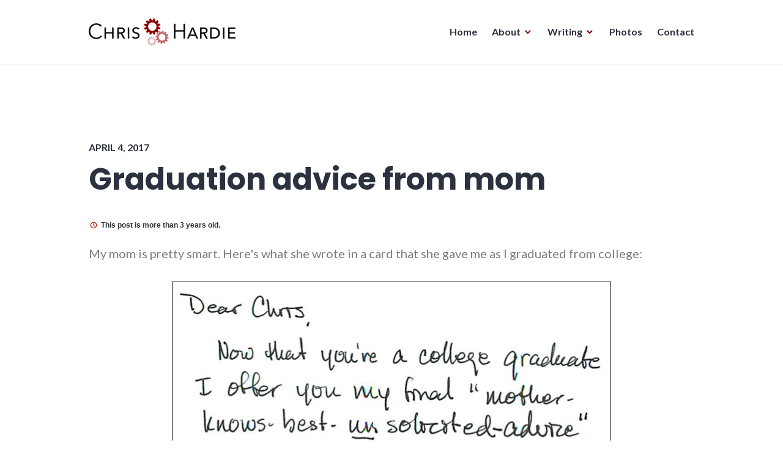

--- FILE ---
content_type: text/html; charset=UTF-8
request_url: https://chrishardie.com/2017/04/graduation-advice-mom/
body_size: 11829
content:
<!DOCTYPE html>
<html lang="en-US">
<head>
<meta charset="UTF-8">
<meta name="viewport" content="width=device-width, initial-scale=1">
<link rel="stylesheet" id="ao_optimized_gfonts" href="https://fonts.googleapis.com/css?family=Poppins%3A400%2C700%7CLato%3A400%2C700%2C400italic%2C700italic%7CInconsolata%3A400%2C700&#038;subset=latin%2Clatin-ext&amp;display=swap"><link rel="profile" href="https://gmpg.org/xfn/11">
<link rel="pingback" href="https://chrishardie.com/xmlrpc.php">

<meta name='robots' content='index, follow, max-image-preview:large, max-snippet:-1, max-video-preview:-1' />
	<style>img:is([sizes="auto" i], [sizes^="auto," i]) { contain-intrinsic-size: 3000px 1500px }</style>
	
	<!-- This site is optimized with the Yoast SEO plugin v26.0 - https://yoast.com/wordpress/plugins/seo/ -->
	<link media="all" href="https://cdn.chrishardie.com/wp-content/cache/autoptimize/4/css/autoptimize_9f1c44e55890f6a32b42dbc74cac295e.css" rel="stylesheet"><title>Graduation advice from mom - Chris Hardie</title>
	<link rel="canonical" href="https://chrishardie.com/2017/04/graduation-advice-mom/" />
	<meta property="og:locale" content="en_US" />
	<meta property="og:type" content="article" />
	<meta property="og:title" content="Graduation advice from mom - Chris Hardie" />
	<meta property="og:description" content="This post is more than 3 years old. My mom is pretty smart. Here&#039;s what she wrote in a card that she gave me as I graduated from college: Keep your curiosity alive and continue to explore. Reflect on your journey. Take joy in simple things. When all else fails use duct tape. It&#039;s worked pretty &hellip; Continue reading Graduation advice from mom" />
	<meta property="og:url" content="https://chrishardie.com/2017/04/graduation-advice-mom/" />
	<meta property="og:site_name" content="Chris Hardie" />
	<meta property="article:published_time" content="2017-04-05T01:05:14+00:00" />
	<meta property="og:image" content="https://cdn.chrishardie.com/wp-content/uploads/2017/04/mom-graduation-advice.png" />
	<meta name="author" content="Chris Hardie" />
	<meta name="twitter:card" content="summary_large_image" />
	<meta name="twitter:creator" content="@ChrisHardie" />
	<meta name="twitter:site" content="@ChrisHardie" />
	<meta name="twitter:label1" content="Written by" />
	<meta name="twitter:data1" content="Chris Hardie" />
	<script type="application/ld+json" class="yoast-schema-graph">{"@context":"https://schema.org","@graph":[{"@type":"Article","@id":"https://chrishardie.com/2017/04/graduation-advice-mom/#article","isPartOf":{"@id":"https://chrishardie.com/2017/04/graduation-advice-mom/"},"author":{"name":"Chris Hardie","@id":"https://chrishardie.com/#/schema/person/0f22adf2423b57b139bfddbc3321ec9c"},"headline":"Graduation advice from mom","datePublished":"2017-04-05T01:05:14+00:00","mainEntityOfPage":{"@id":"https://chrishardie.com/2017/04/graduation-advice-mom/"},"wordCount":59,"commentCount":3,"publisher":{"@id":"https://chrishardie.com/#/schema/person/0f22adf2423b57b139bfddbc3321ec9c"},"image":{"@id":"https://chrishardie.com/2017/04/graduation-advice-mom/#primaryimage"},"thumbnailUrl":"https://cdn.chrishardie.com/wp-content/uploads/2017/04/mom-graduation-advice.png","keywords":["advice","family"],"articleSection":["adventures"],"inLanguage":"en-US","potentialAction":[{"@type":"CommentAction","name":"Comment","target":["https://chrishardie.com/2017/04/graduation-advice-mom/#respond"]}]},{"@type":"WebPage","@id":"https://chrishardie.com/2017/04/graduation-advice-mom/","url":"https://chrishardie.com/2017/04/graduation-advice-mom/","name":"Graduation advice from mom - Chris Hardie","isPartOf":{"@id":"https://chrishardie.com/#website"},"primaryImageOfPage":{"@id":"https://chrishardie.com/2017/04/graduation-advice-mom/#primaryimage"},"image":{"@id":"https://chrishardie.com/2017/04/graduation-advice-mom/#primaryimage"},"thumbnailUrl":"https://cdn.chrishardie.com/wp-content/uploads/2017/04/mom-graduation-advice.png","datePublished":"2017-04-05T01:05:14+00:00","breadcrumb":{"@id":"https://chrishardie.com/2017/04/graduation-advice-mom/#breadcrumb"},"inLanguage":"en-US","potentialAction":[{"@type":"ReadAction","target":["https://chrishardie.com/2017/04/graduation-advice-mom/"]}]},{"@type":"ImageObject","inLanguage":"en-US","@id":"https://chrishardie.com/2017/04/graduation-advice-mom/#primaryimage","url":"https://cdn.chrishardie.com/wp-content/uploads/2017/04/mom-graduation-advice.png","contentUrl":"https://cdn.chrishardie.com/wp-content/uploads/2017/04/mom-graduation-advice.png"},{"@type":"BreadcrumbList","@id":"https://chrishardie.com/2017/04/graduation-advice-mom/#breadcrumb","itemListElement":[{"@type":"ListItem","position":1,"name":"Home","item":"https://chrishardie.com/"},{"@type":"ListItem","position":2,"name":"Graduation advice from mom"}]},{"@type":"WebSite","@id":"https://chrishardie.com/#website","url":"https://chrishardie.com/","name":"Chris Hardie","description":"looking for a better way","publisher":{"@id":"https://chrishardie.com/#/schema/person/0f22adf2423b57b139bfddbc3321ec9c"},"potentialAction":[{"@type":"SearchAction","target":{"@type":"EntryPoint","urlTemplate":"https://chrishardie.com/?s={search_term_string}"},"query-input":{"@type":"PropertyValueSpecification","valueRequired":true,"valueName":"search_term_string"}}],"inLanguage":"en-US"},{"@type":["Person","Organization"],"@id":"https://chrishardie.com/#/schema/person/0f22adf2423b57b139bfddbc3321ec9c","name":"Chris Hardie","image":{"@type":"ImageObject","inLanguage":"en-US","@id":"https://chrishardie.com/#/schema/person/image/","url":"https://cdn.chrishardie.com/wp-content/uploads/2018/03/201803-chris.jpg","contentUrl":"https://cdn.chrishardie.com/wp-content/uploads/2018/03/201803-chris.jpg","width":936,"height":936,"caption":"Chris Hardie"},"logo":{"@id":"https://chrishardie.com/#/schema/person/image/"},"description":"Journalist, publisher, software developer, entrepreneur","sameAs":["https://chrishardie.com","https://www.linkedin.com/in/chrishardie","https://x.com/ChrisHardie"]}]}</script>
	<!-- / Yoast SEO plugin. -->


<link rel='dns-prefetch' href='//chrishardie.com' />
<link rel='dns-prefetch' href='//plausible.io' />
<link rel='dns-prefetch' href='//secure.gravatar.com' />
<link rel='dns-prefetch' href='//stats.wp.com' />
<link rel='dns-prefetch' href='//v0.wordpress.com' />
<link rel='dns-prefetch' href='//widgets.wp.com' />
<link rel='dns-prefetch' href='//s0.wp.com' />
<link rel='dns-prefetch' href='//0.gravatar.com' />
<link rel='dns-prefetch' href='//1.gravatar.com' />
<link rel='dns-prefetch' href='//2.gravatar.com' />
<link href='https://cdn.chrishardie.com' rel='preconnect' />
<link href='https://fonts.gstatic.com' crossorigin='anonymous' rel='preconnect' />
<link rel="alternate" type="application/rss+xml" title="Chris Hardie &raquo; Feed" href="https://chrishardie.com/feed/" />
<link rel="alternate" type="application/rss+xml" title="Chris Hardie &raquo; Comments Feed" href="https://chrishardie.com/comments/feed/" />
<link rel="alternate" type="application/rss+xml" title="Chris Hardie &raquo; Graduation advice from mom Comments Feed" href="https://chrishardie.com/2017/04/graduation-advice-mom/feed/" />


<style id='classic-theme-styles-inline-css' type='text/css'>
/*! This file is auto-generated */
.wp-block-button__link{color:#fff;background-color:#32373c;border-radius:9999px;box-shadow:none;text-decoration:none;padding:calc(.667em + 2px) calc(1.333em + 2px);font-size:1.125em}.wp-block-file__button{background:#32373c;color:#fff;text-decoration:none}
</style>


<style id='jetpack-sharing-buttons-style-inline-css' type='text/css'>
.jetpack-sharing-buttons__services-list{display:flex;flex-direction:row;flex-wrap:wrap;gap:0;list-style-type:none;margin:5px;padding:0}.jetpack-sharing-buttons__services-list.has-small-icon-size{font-size:12px}.jetpack-sharing-buttons__services-list.has-normal-icon-size{font-size:16px}.jetpack-sharing-buttons__services-list.has-large-icon-size{font-size:24px}.jetpack-sharing-buttons__services-list.has-huge-icon-size{font-size:36px}@media print{.jetpack-sharing-buttons__services-list{display:none!important}}.editor-styles-wrapper .wp-block-jetpack-sharing-buttons{gap:0;padding-inline-start:0}ul.jetpack-sharing-buttons__services-list.has-background{padding:1.25em 2.375em}
</style>
<style id='global-styles-inline-css' type='text/css'>
:root{--wp--preset--aspect-ratio--square: 1;--wp--preset--aspect-ratio--4-3: 4/3;--wp--preset--aspect-ratio--3-4: 3/4;--wp--preset--aspect-ratio--3-2: 3/2;--wp--preset--aspect-ratio--2-3: 2/3;--wp--preset--aspect-ratio--16-9: 16/9;--wp--preset--aspect-ratio--9-16: 9/16;--wp--preset--color--black: #000000;--wp--preset--color--cyan-bluish-gray: #abb8c3;--wp--preset--color--white: #ffffff;--wp--preset--color--pale-pink: #f78da7;--wp--preset--color--vivid-red: #cf2e2e;--wp--preset--color--luminous-vivid-orange: #ff6900;--wp--preset--color--luminous-vivid-amber: #fcb900;--wp--preset--color--light-green-cyan: #7bdcb5;--wp--preset--color--vivid-green-cyan: #00d084;--wp--preset--color--pale-cyan-blue: #8ed1fc;--wp--preset--color--vivid-cyan-blue: #0693e3;--wp--preset--color--vivid-purple: #9b51e0;--wp--preset--gradient--vivid-cyan-blue-to-vivid-purple: linear-gradient(135deg,rgba(6,147,227,1) 0%,rgb(155,81,224) 100%);--wp--preset--gradient--light-green-cyan-to-vivid-green-cyan: linear-gradient(135deg,rgb(122,220,180) 0%,rgb(0,208,130) 100%);--wp--preset--gradient--luminous-vivid-amber-to-luminous-vivid-orange: linear-gradient(135deg,rgba(252,185,0,1) 0%,rgba(255,105,0,1) 100%);--wp--preset--gradient--luminous-vivid-orange-to-vivid-red: linear-gradient(135deg,rgba(255,105,0,1) 0%,rgb(207,46,46) 100%);--wp--preset--gradient--very-light-gray-to-cyan-bluish-gray: linear-gradient(135deg,rgb(238,238,238) 0%,rgb(169,184,195) 100%);--wp--preset--gradient--cool-to-warm-spectrum: linear-gradient(135deg,rgb(74,234,220) 0%,rgb(151,120,209) 20%,rgb(207,42,186) 40%,rgb(238,44,130) 60%,rgb(251,105,98) 80%,rgb(254,248,76) 100%);--wp--preset--gradient--blush-light-purple: linear-gradient(135deg,rgb(255,206,236) 0%,rgb(152,150,240) 100%);--wp--preset--gradient--blush-bordeaux: linear-gradient(135deg,rgb(254,205,165) 0%,rgb(254,45,45) 50%,rgb(107,0,62) 100%);--wp--preset--gradient--luminous-dusk: linear-gradient(135deg,rgb(255,203,112) 0%,rgb(199,81,192) 50%,rgb(65,88,208) 100%);--wp--preset--gradient--pale-ocean: linear-gradient(135deg,rgb(255,245,203) 0%,rgb(182,227,212) 50%,rgb(51,167,181) 100%);--wp--preset--gradient--electric-grass: linear-gradient(135deg,rgb(202,248,128) 0%,rgb(113,206,126) 100%);--wp--preset--gradient--midnight: linear-gradient(135deg,rgb(2,3,129) 0%,rgb(40,116,252) 100%);--wp--preset--font-size--small: 13px;--wp--preset--font-size--medium: 20px;--wp--preset--font-size--large: 36px;--wp--preset--font-size--x-large: 42px;--wp--preset--spacing--20: 0.44rem;--wp--preset--spacing--30: 0.67rem;--wp--preset--spacing--40: 1rem;--wp--preset--spacing--50: 1.5rem;--wp--preset--spacing--60: 2.25rem;--wp--preset--spacing--70: 3.38rem;--wp--preset--spacing--80: 5.06rem;--wp--preset--shadow--natural: 6px 6px 9px rgba(0, 0, 0, 0.2);--wp--preset--shadow--deep: 12px 12px 50px rgba(0, 0, 0, 0.4);--wp--preset--shadow--sharp: 6px 6px 0px rgba(0, 0, 0, 0.2);--wp--preset--shadow--outlined: 6px 6px 0px -3px rgba(255, 255, 255, 1), 6px 6px rgba(0, 0, 0, 1);--wp--preset--shadow--crisp: 6px 6px 0px rgba(0, 0, 0, 1);}:where(.is-layout-flex){gap: 0.5em;}:where(.is-layout-grid){gap: 0.5em;}body .is-layout-flex{display: flex;}.is-layout-flex{flex-wrap: wrap;align-items: center;}.is-layout-flex > :is(*, div){margin: 0;}body .is-layout-grid{display: grid;}.is-layout-grid > :is(*, div){margin: 0;}:where(.wp-block-columns.is-layout-flex){gap: 2em;}:where(.wp-block-columns.is-layout-grid){gap: 2em;}:where(.wp-block-post-template.is-layout-flex){gap: 1.25em;}:where(.wp-block-post-template.is-layout-grid){gap: 1.25em;}.has-black-color{color: var(--wp--preset--color--black) !important;}.has-cyan-bluish-gray-color{color: var(--wp--preset--color--cyan-bluish-gray) !important;}.has-white-color{color: var(--wp--preset--color--white) !important;}.has-pale-pink-color{color: var(--wp--preset--color--pale-pink) !important;}.has-vivid-red-color{color: var(--wp--preset--color--vivid-red) !important;}.has-luminous-vivid-orange-color{color: var(--wp--preset--color--luminous-vivid-orange) !important;}.has-luminous-vivid-amber-color{color: var(--wp--preset--color--luminous-vivid-amber) !important;}.has-light-green-cyan-color{color: var(--wp--preset--color--light-green-cyan) !important;}.has-vivid-green-cyan-color{color: var(--wp--preset--color--vivid-green-cyan) !important;}.has-pale-cyan-blue-color{color: var(--wp--preset--color--pale-cyan-blue) !important;}.has-vivid-cyan-blue-color{color: var(--wp--preset--color--vivid-cyan-blue) !important;}.has-vivid-purple-color{color: var(--wp--preset--color--vivid-purple) !important;}.has-black-background-color{background-color: var(--wp--preset--color--black) !important;}.has-cyan-bluish-gray-background-color{background-color: var(--wp--preset--color--cyan-bluish-gray) !important;}.has-white-background-color{background-color: var(--wp--preset--color--white) !important;}.has-pale-pink-background-color{background-color: var(--wp--preset--color--pale-pink) !important;}.has-vivid-red-background-color{background-color: var(--wp--preset--color--vivid-red) !important;}.has-luminous-vivid-orange-background-color{background-color: var(--wp--preset--color--luminous-vivid-orange) !important;}.has-luminous-vivid-amber-background-color{background-color: var(--wp--preset--color--luminous-vivid-amber) !important;}.has-light-green-cyan-background-color{background-color: var(--wp--preset--color--light-green-cyan) !important;}.has-vivid-green-cyan-background-color{background-color: var(--wp--preset--color--vivid-green-cyan) !important;}.has-pale-cyan-blue-background-color{background-color: var(--wp--preset--color--pale-cyan-blue) !important;}.has-vivid-cyan-blue-background-color{background-color: var(--wp--preset--color--vivid-cyan-blue) !important;}.has-vivid-purple-background-color{background-color: var(--wp--preset--color--vivid-purple) !important;}.has-black-border-color{border-color: var(--wp--preset--color--black) !important;}.has-cyan-bluish-gray-border-color{border-color: var(--wp--preset--color--cyan-bluish-gray) !important;}.has-white-border-color{border-color: var(--wp--preset--color--white) !important;}.has-pale-pink-border-color{border-color: var(--wp--preset--color--pale-pink) !important;}.has-vivid-red-border-color{border-color: var(--wp--preset--color--vivid-red) !important;}.has-luminous-vivid-orange-border-color{border-color: var(--wp--preset--color--luminous-vivid-orange) !important;}.has-luminous-vivid-amber-border-color{border-color: var(--wp--preset--color--luminous-vivid-amber) !important;}.has-light-green-cyan-border-color{border-color: var(--wp--preset--color--light-green-cyan) !important;}.has-vivid-green-cyan-border-color{border-color: var(--wp--preset--color--vivid-green-cyan) !important;}.has-pale-cyan-blue-border-color{border-color: var(--wp--preset--color--pale-cyan-blue) !important;}.has-vivid-cyan-blue-border-color{border-color: var(--wp--preset--color--vivid-cyan-blue) !important;}.has-vivid-purple-border-color{border-color: var(--wp--preset--color--vivid-purple) !important;}.has-vivid-cyan-blue-to-vivid-purple-gradient-background{background: var(--wp--preset--gradient--vivid-cyan-blue-to-vivid-purple) !important;}.has-light-green-cyan-to-vivid-green-cyan-gradient-background{background: var(--wp--preset--gradient--light-green-cyan-to-vivid-green-cyan) !important;}.has-luminous-vivid-amber-to-luminous-vivid-orange-gradient-background{background: var(--wp--preset--gradient--luminous-vivid-amber-to-luminous-vivid-orange) !important;}.has-luminous-vivid-orange-to-vivid-red-gradient-background{background: var(--wp--preset--gradient--luminous-vivid-orange-to-vivid-red) !important;}.has-very-light-gray-to-cyan-bluish-gray-gradient-background{background: var(--wp--preset--gradient--very-light-gray-to-cyan-bluish-gray) !important;}.has-cool-to-warm-spectrum-gradient-background{background: var(--wp--preset--gradient--cool-to-warm-spectrum) !important;}.has-blush-light-purple-gradient-background{background: var(--wp--preset--gradient--blush-light-purple) !important;}.has-blush-bordeaux-gradient-background{background: var(--wp--preset--gradient--blush-bordeaux) !important;}.has-luminous-dusk-gradient-background{background: var(--wp--preset--gradient--luminous-dusk) !important;}.has-pale-ocean-gradient-background{background: var(--wp--preset--gradient--pale-ocean) !important;}.has-electric-grass-gradient-background{background: var(--wp--preset--gradient--electric-grass) !important;}.has-midnight-gradient-background{background: var(--wp--preset--gradient--midnight) !important;}.has-small-font-size{font-size: var(--wp--preset--font-size--small) !important;}.has-medium-font-size{font-size: var(--wp--preset--font-size--medium) !important;}.has-large-font-size{font-size: var(--wp--preset--font-size--large) !important;}.has-x-large-font-size{font-size: var(--wp--preset--font-size--x-large) !important;}
:where(.wp-block-post-template.is-layout-flex){gap: 1.25em;}:where(.wp-block-post-template.is-layout-grid){gap: 1.25em;}
:where(.wp-block-columns.is-layout-flex){gap: 2em;}:where(.wp-block-columns.is-layout-grid){gap: 2em;}
:root :where(.wp-block-pullquote){font-size: 1.5em;line-height: 1.6;}
</style>





<style id='shoreditch-style-inline-css' type='text/css'>

			.post-navigation .nav-previous { background-image: url(https://cdn.chrishardie.com/wp-content/uploads/2017/03/pexels-photo-201926-825x510.jpeg); text-shadow: 0 0 0.15em rgba(0, 0, 0, 0.5); }
			.post-navigation .nav-previous .post-title,
			.post-navigation .nav-previous a:focus .post-title,
			.post-navigation .nav-previous a:hover .post-title { color: #fff; }
			.post-navigation .nav-previous .meta-nav { color: rgba(255, 255, 255, 0.75); }
			.post-navigation .nav-previous a { background-color: rgba(0, 0, 0, 0.2); border: 0; }
			.post-navigation .nav-previous a:focus,
			.post-navigation .nav-previous a:hover { background-color: rgba(0, 0, 0, 0.4); }
		
			.post-navigation .nav-next { background-image: url(https://cdn.chrishardie.com/wp-content/uploads/2017/04/wcpub_rgb_blue_bg-cropped-825x510.png); text-shadow: 0 0 0.15em rgba(0, 0, 0, 0.5); }
			.post-navigation .nav-next .post-title,
			.post-navigation .nav-next a:focus .post-title,
			.post-navigation .nav-next a:hover .post-title { color: #fff; }
			.post-navigation .nav-next .meta-nav { color: rgba(255, 255, 255, 0.75); }
			.post-navigation .nav-next a { background-color: rgba(0, 0, 0, 0.2); border: 0; }
			.post-navigation .nav-next a:focus,
			.post-navigation .nav-next a:hover { background-color: rgba(0, 0, 0, 0.4); }
		
.cat-links, .tags-links, .byline { clip: rect(1px, 1px, 1px, 1px); height: 1px; position: absolute; overflow: hidden; width: 1px; }
</style>





<script type="text/javascript" id="jetpack_related-posts-js-extra">
/* <![CDATA[ */
var related_posts_js_options = {"post_heading":"h4"};
/* ]]> */
</script>

<script type="text/javascript" defer data-domain='chrishardie.com' data-api='https://plausible.io/api/event' data-cfasync='false' src="https://plausible.io/js/plausible.outbound-links.js?ver=2.3.1" id="plausible-analytics-js"></script>
<script type="text/javascript" id="plausible-analytics-js-after">
/* <![CDATA[ */
window.plausible = window.plausible || function() { (window.plausible.q = window.plausible.q || []).push(arguments) }
/* ]]> */
</script>
<script type="text/javascript" src="https://cdn.chrishardie.com/wp-includes/js/jquery/jquery.min.js?ver=3.7.1" id="jquery-core-js"></script>

<link rel="https://api.w.org/" href="https://chrishardie.com/wp-json/" /><link rel="alternate" title="JSON" type="application/json" href="https://chrishardie.com/wp-json/wp/v2/posts/4156" /><link rel="EditURI" type="application/rsd+xml" title="RSD" href="https://chrishardie.com/xmlrpc.php?rsd" />
<meta name="generator" content="WordPress 6.8.3" />
<link rel='shortlink' href='https://chrishardie.com/?p=4156' />
<link rel="alternate" title="oEmbed (JSON)" type="application/json+oembed" href="https://chrishardie.com/wp-json/oembed/1.0/embed?url=https%3A%2F%2Fchrishardie.com%2F2017%2F04%2Fgraduation-advice-mom%2F" />
<link rel="alternate" title="oEmbed (XML)" type="text/xml+oembed" href="https://chrishardie.com/wp-json/oembed/1.0/embed?url=https%3A%2F%2Fchrishardie.com%2F2017%2F04%2Fgraduation-advice-mom%2F&#038;format=xml" />
<!-- Stream WordPress user activity plugin v4.1.1 -->
	<style>img#wpstats{display:none}</style>
		<meta name='plausible-analytics-version' content='2.3.1' />
	<style type="text/css">
			.site-title,
		.site-description {
			position: absolute;
			clip: rect(1px, 1px, 1px, 1px);
		}
		</style>
	<link rel="icon" href="https://cdn.chrishardie.com/wp-content/uploads/2015/02/web-icon-512x512-54cee75av1_site_icon-32x32.png" sizes="32x32" />
<link rel="icon" href="https://cdn.chrishardie.com/wp-content/uploads/2015/02/web-icon-512x512-54cee75av1_site_icon-256x256.png" sizes="192x192" />
<link rel="apple-touch-icon" href="https://cdn.chrishardie.com/wp-content/uploads/2015/02/web-icon-512x512-54cee75av1_site_icon-256x256.png" />
<meta name="msapplication-TileImage" content="https://cdn.chrishardie.com/wp-content/uploads/2015/02/web-icon-512x512-54cee75av1_site_icon-512x510.png" />
</head>

<body class="wp-singular post-template-default single single-post postid-4156 single-format-standard wp-custom-logo wp-theme-shoreditch wp-child-theme-jch-2018 post-graduation-advice-mom sticky-header categories-hidden tags-hidden author-hidden no-sidebar">
<div id="page" class="site">
	<a class="skip-link screen-reader-text" href="#content">Skip to content</a>

	<header id="masthead" class="site-header" role="banner">
		<div class="site-header-wrapper">
			<div class="site-branding">
				<a href="https://chrishardie.com/" class="custom-logo-link" rel="home"><img width="480" height="90" src="https://cdn.chrishardie.com/wp-content/uploads/2018/05/chris-logo-unpadded-480.png" class="custom-logo" alt="Chris Hardie" decoding="async" srcset="https://cdn.chrishardie.com/wp-content/uploads/2018/05/chris-logo-unpadded-480.png 480w, https://cdn.chrishardie.com/wp-content/uploads/2018/05/chris-logo-unpadded-480-300x56.png 300w" sizes="(max-width: 480px) 100vw, 480px" /></a>
									<p class="site-title"><a href="https://chrishardie.com/" rel="home">Chris Hardie</a></p>
								<p class="site-description">looking for a better way</p>
			</div><!-- .site-branding -->

							<button id="menu-toggle" class="menu-toggle">Menu</button>
				<div id="site-menu" class="site-menu">
					<nav id="site-navigation" class="main-navigation" role="navigation" aria-label="Primary Menu">
						<div class="menu-sidebar-menu-container"><ul id="menu-sidebar-menu" class="primary-menu"><li id="menu-item-3314" class="menu-item menu-item-type-custom menu-item-object-custom menu-item-home menu-item-3314"><a href="//chrishardie.com/">Home</a></li>
<li id="menu-item-3315" class="menu-item menu-item-type-post_type menu-item-object-page menu-item-has-children menu-item-3315"><a href="https://chrishardie.com/about/">About</a>
<ul class="sub-menu">
	<li id="menu-item-5758" class="menu-item menu-item-type-post_type menu-item-object-page menu-item-5758"><a href="https://chrishardie.com/projects/">Project Portfolio</a></li>
	<li id="menu-item-4547" class="menu-item menu-item-type-post_type menu-item-object-page menu-item-4547"><a href="https://chrishardie.com/about/">About Chris Hardie</a></li>
	<li id="menu-item-5259" class="menu-item menu-item-type-post_type menu-item-object-page menu-item-5259"><a href="https://chrishardie.com/work-with-me/">Work With Chris</a></li>
	<li id="menu-item-3325" class="menu-item menu-item-type-post_type menu-item-object-page menu-item-3325"><a href="https://chrishardie.com/resume/">Résumé</a></li>
	<li id="menu-item-3326" class="menu-item menu-item-type-post_type menu-item-object-page menu-item-3326"><a href="https://chrishardie.com/software/">Software</a></li>
	<li id="menu-item-3804" class="menu-item menu-item-type-post_type menu-item-object-page menu-item-3804"><a href="https://chrishardie.com/speaking/">Speaking</a></li>
</ul>
</li>
<li id="menu-item-3321" class="menu-item menu-item-type-post_type menu-item-object-page menu-item-has-children menu-item-3321"><a href="https://chrishardie.com/blog/">Writing</a>
<ul class="sub-menu">
	<li id="menu-item-4548" class="menu-item menu-item-type-post_type menu-item-object-page menu-item-4548"><a href="https://chrishardie.com/blog/">Blog Archives</a></li>
	<li id="menu-item-3327" class="menu-item menu-item-type-post_type menu-item-object-page menu-item-3327"><a href="https://chrishardie.com/blog/signature-blog-posts/">Signature Blog Posts</a></li>
</ul>
</li>
<li id="menu-item-4774" class="menu-item menu-item-type-custom menu-item-object-custom menu-item-4774"><a href="https://photos.chrishardie.com/">Photos</a></li>
<li id="menu-item-3318" class="menu-item menu-item-type-post_type menu-item-object-page menu-item-3318"><a href="https://chrishardie.com/contact/">Contact</a></li>
</ul></div>					</nav><!-- .main-navigation -->
				</div><!-- .site-menu -->
								</div><!-- .site-header-wrapper -->
	</header><!-- #masthead -->

	<div id="content" class="site-content">
		
	
	<div class="single-full-width-content-wrapper">
		<div id="primary" class="content-area">
			<main id="main" class="site-main" role="main">

				
<article id="post-4156" class="post-4156 post type-post status-publish format-standard hentry category-adventures tag-advice tag-family post-graduation-advice-mom">
	<div class="hentry-wrapper">
					<header class="entry-header" >
				<div class="entry-header-wrapper">
					<div class="entry-meta"><span class="posted-on"><a href="https://chrishardie.com/2017/04/graduation-advice-mom/" rel="bookmark"><time class="entry-date published updated" datetime="2017-04-04T21:05:14-04:00">April 4, 2017</time></a></span></div><h1 class="entry-title">Graduation advice from mom</h1>				</div><!-- .entry-header-wrapper -->
			</header><!-- .entry-header -->
		
		<div class="entry-content">
			<div class="old-post-notice robots-noindex">
	<div class="old-post-clock">
		<span>
			<svg class="fs-icon fs-icon--clock" xmlns="http://www.w3.org/2000/svg" viewBox="0 0 20 20"><path d="M11.9 13.1l-2.7-2.7V6.7h1.7v3l2.3 2.3-1.3 1.1zM10 3.3a6.7 6.7 0 1 0 0 13.4 6.7 6.7 0 0 0 0-13.4zM10 15c-2.8 0-5-2.2-5-5s2.2-5 5-5 5 2.2 5 5-2.2 5-5 5z"></path></svg>
		</span>
	</div>
	<span class="robots-noindex">This post is more than 3 years old.</span>
</div>
<p>My mom is pretty smart. Here's what she wrote in a card that she gave me as I graduated from college:</p>
<p><noscript><img decoding="async" class="border-thin-black aligncenter wp-image-4157 size-full" src="https://cdn.chrishardie.com/wp-content/uploads/2017/04/mom-graduation-advice.png" alt="" width="716" height="928" srcset="https://cdn.chrishardie.com/wp-content/uploads/2017/04/mom-graduation-advice.png 716w, https://cdn.chrishardie.com/wp-content/uploads/2017/04/mom-graduation-advice-231x300.png 231w" sizes="(max-width: 716px) 100vw, 716px" /></noscript><img decoding="async" class="lazyload border-thin-black aligncenter wp-image-4157 size-full" src='data:image/svg+xml,%3Csvg%20xmlns=%22http://www.w3.org/2000/svg%22%20viewBox=%220%200%20716%20928%22%3E%3C/svg%3E' data-src="https://cdn.chrishardie.com/wp-content/uploads/2017/04/mom-graduation-advice.png" alt="" width="716" height="928" data-srcset="https://cdn.chrishardie.com/wp-content/uploads/2017/04/mom-graduation-advice.png 716w, https://cdn.chrishardie.com/wp-content/uploads/2017/04/mom-graduation-advice-231x300.png 231w" data-sizes="(max-width: 716px) 100vw, 716px" /></p>
<p style="text-align: left"><strong>Keep your curiosity alive and continue to explore.</strong></p>
<p style="text-align: left"><strong>Reflect on your journey.</strong></p>
<p style="text-align: left"><strong>Take joy in simple things.</strong></p>
<p style="text-align: left"><strong>When all else fails use duct tape.</strong></p>
<p>It's worked pretty well so far.</p>
<p>Thanks, mom.</p>
<div class="subscribe-nudge robots-noindex">
	<div class="subscribe-nudge-about"><noscript><img decoding="async" class="alignleft size-small wp-image-3862" style="border: 1px solid black" src="https://cdn.chrishardie.com/wp-content/uploads/2018/03/201803-chris-300x300.jpg" alt="Chris Hardie" width="150" height="150" /></noscript><img decoding="async" class="lazyload alignleft size-small wp-image-3862" style="border: 1px solid black" src='data:image/svg+xml,%3Csvg%20xmlns=%22http://www.w3.org/2000/svg%22%20viewBox=%220%200%20150%20150%22%3E%3C/svg%3E' data-src="https://cdn.chrishardie.com/wp-content/uploads/2018/03/201803-chris-300x300.jpg" alt="Chris Hardie" width="150" height="150" /> I’m a journalist, publisher, software developer and entrepreneur with experience as a founder and organizational leader. <a href="//chrishardie.com/work-with-me/">Work with me</a> or learn <a href="//chrishardie.com/about/">more about me</a>.</div>
	<div class="subscribe-nudge-prompt">Did you enjoy this? <a href="https://chrishardie.com/subscribe/">Subscribe</a> to new posts, or follow me on Mastodon <a href="https://mastodon.social/@ChrisHardie">@ChrisHardie</a>.</div>
</div>
<div class='sharedaddy sd-block sd-like jetpack-likes-widget-wrapper jetpack-likes-widget-unloaded' id='like-post-wrapper-24297906-4156-69673656c8545' data-src='https://widgets.wp.com/likes/?ver=15.0.2#blog_id=24297906&amp;post_id=4156&amp;origin=chrishardie.com&amp;obj_id=24297906-4156-69673656c8545' data-name='like-post-frame-24297906-4156-69673656c8545' data-title='Like or Reblog'><h3 class="sd-title">Like this:</h3><div class='likes-widget-placeholder post-likes-widget-placeholder' style='height: 55px;'><span class='button'><span>Like</span></span> <span class="loading">Loading...</span></div><span class='sd-text-color'></span><a class='sd-link-color'></a></div><div class="jp-relatedposts sharedaddy" id="jch-jp-relatedposts">
				<h3 class="jp-relatedposts-headline sd-title">Related:</h3>  
				<div class="jp-relatedposts-content" style="font-size: 14px; text-decoration: none; font-weight: 400; font-style: normal;">
				<ul><li><a href="https://chrishardie.com/2021/08/working-on/">What I've been working on</a></li><li><a href="https://chrishardie.com/2022/07/finished-journalism-degree/">I finished my journalism degree</a></li><li><a href="https://chrishardie.com/2024/07/japan-trip-temples-shrines-micro-pigs/">Japan trip: temples, shrines and micro pigs</a></li></ul></div></div>		</div><!-- .entry-content -->

		<footer class="entry-footer">
			<span class="posted-on"><a href="https://chrishardie.com/2017/04/graduation-advice-mom/" rel="bookmark"><time class="entry-date published updated" datetime="2017-04-04T21:05:14-04:00">April 4, 2017</time></a></span><span class="tags-links"><a href="https://chrishardie.com/blog/tag/advice/" rel="tag">advice</a>, <a href="https://chrishardie.com/blog/tag/family/" rel="tag">family</a></span>		</footer><!-- .entry-footer -->

			</div><!-- .hentry-wrapper -->
</article><!-- #post-## -->

<div id="comments" class="comments-area">

			<div class="comments-wrapper">
			<h2 class="comments-title">
				3 thoughts on &ldquo;<span>Graduation advice from mom</span>&rdquo;			</h2>

			<ol class="comment-list">
						<li id="comment-259418" class="comment even thread-even depth-1">
			<article id="div-comment-259418" class="comment-body">
				<footer class="comment-meta">
					<div class="comment-author vcard">
						<noscript><img alt='' src='https://secure.gravatar.com/avatar/ebec8171af823cca1518963ddb15e1477f3bf7ab572df3cb3660ac786e1de327?s=60&#038;d=mm&#038;r=g' srcset='https://secure.gravatar.com/avatar/ebec8171af823cca1518963ddb15e1477f3bf7ab572df3cb3660ac786e1de327?s=120&#038;d=mm&#038;r=g 2x' class='avatar avatar-60 photo' height='60' width='60' decoding='async'/></noscript><img alt='' src='data:image/svg+xml,%3Csvg%20xmlns=%22http://www.w3.org/2000/svg%22%20viewBox=%220%200%2060%2060%22%3E%3C/svg%3E' data-src='https://secure.gravatar.com/avatar/ebec8171af823cca1518963ddb15e1477f3bf7ab572df3cb3660ac786e1de327?s=60&#038;d=mm&#038;r=g' data-srcset='https://secure.gravatar.com/avatar/ebec8171af823cca1518963ddb15e1477f3bf7ab572df3cb3660ac786e1de327?s=120&#038;d=mm&#038;r=g 2x' class='lazyload avatar avatar-60 photo' height='60' width='60' decoding='async'/>						<b class="fn">Jan Fairchild</b> <span class="says">says:</span>					</div><!-- .comment-author -->

					<div class="comment-metadata">
						<a href="https://chrishardie.com/2017/04/graduation-advice-mom/#comment-259418"><time datetime="2017-04-04T21:14:06-04:00">April 4, 2017 at 9:14 pm</time></a>					</div><!-- .comment-metadata -->

									</footer><!-- .comment-meta -->

				<div class="comment-content">
					<p>Your Mom is wise!  Love the picture of her handwriting.<br />
Thank you for sharing.</p>
				</div><!-- .comment-content -->

				<div class="reply"><a rel="nofollow" class="comment-reply-link" href="#comment-259418" data-commentid="259418" data-postid="4156" data-belowelement="div-comment-259418" data-respondelement="respond" data-replyto="Reply to Jan Fairchild" aria-label="Reply to Jan Fairchild">Reply</a></div>			</article><!-- .comment-body -->
		</li><!-- #comment-## -->
		<li id="comment-259419" class="comment odd alt thread-odd thread-alt depth-1">
			<article id="div-comment-259419" class="comment-body">
				<footer class="comment-meta">
					<div class="comment-author vcard">
						<noscript><img alt='' src='https://secure.gravatar.com/avatar/5e777776b9d0477a572aa2851a6ed2391480a3c62e5082ec9d37136a24094409?s=60&#038;d=mm&#038;r=g' srcset='https://secure.gravatar.com/avatar/5e777776b9d0477a572aa2851a6ed2391480a3c62e5082ec9d37136a24094409?s=120&#038;d=mm&#038;r=g 2x' class='avatar avatar-60 photo' height='60' width='60' decoding='async'/></noscript><img alt='' src='data:image/svg+xml,%3Csvg%20xmlns=%22http://www.w3.org/2000/svg%22%20viewBox=%220%200%2060%2060%22%3E%3C/svg%3E' data-src='https://secure.gravatar.com/avatar/5e777776b9d0477a572aa2851a6ed2391480a3c62e5082ec9d37136a24094409?s=60&#038;d=mm&#038;r=g' data-srcset='https://secure.gravatar.com/avatar/5e777776b9d0477a572aa2851a6ed2391480a3c62e5082ec9d37136a24094409?s=120&#038;d=mm&#038;r=g 2x' class='lazyload avatar avatar-60 photo' height='60' width='60' decoding='async'/>						<b class="fn"><a href="http://gordoncstewart.com" class="url" rel="ugc external nofollow">Gordon Stewart</a></b> <span class="says">says:</span>					</div><!-- .comment-author -->

					<div class="comment-metadata">
						<a href="https://chrishardie.com/2017/04/graduation-advice-mom/#comment-259419"><time datetime="2017-04-04T21:14:22-04:00">April 4, 2017 at 9:14 pm</time></a>					</div><!-- .comment-metadata -->

									</footer><!-- .comment-meta -->

				<div class="comment-content">
					<p>There's no wisdom like a mother's wisdom. Usually it's good. AND, you never forget it. Especially when it involved duct tape!</p>
				</div><!-- .comment-content -->

				<div class="reply"><a rel="nofollow" class="comment-reply-link" href="#comment-259419" data-commentid="259419" data-postid="4156" data-belowelement="div-comment-259419" data-respondelement="respond" data-replyto="Reply to Gordon Stewart" aria-label="Reply to Gordon Stewart">Reply</a></div>			</article><!-- .comment-body -->
		</li><!-- #comment-## -->
		<li id="comment-259421" class="comment even thread-even depth-1">
			<article id="div-comment-259421" class="comment-body">
				<footer class="comment-meta">
					<div class="comment-author vcard">
						<noscript><img alt='' src='https://secure.gravatar.com/avatar/e382df6ca66338ef24a7f34cd8299d69f038e5f11577f183fe19c04eff9bed49?s=60&#038;d=mm&#038;r=g' srcset='https://secure.gravatar.com/avatar/e382df6ca66338ef24a7f34cd8299d69f038e5f11577f183fe19c04eff9bed49?s=120&#038;d=mm&#038;r=g 2x' class='avatar avatar-60 photo' height='60' width='60' decoding='async'/></noscript><img alt='' src='data:image/svg+xml,%3Csvg%20xmlns=%22http://www.w3.org/2000/svg%22%20viewBox=%220%200%2060%2060%22%3E%3C/svg%3E' data-src='https://secure.gravatar.com/avatar/e382df6ca66338ef24a7f34cd8299d69f038e5f11577f183fe19c04eff9bed49?s=60&#038;d=mm&#038;r=g' data-srcset='https://secure.gravatar.com/avatar/e382df6ca66338ef24a7f34cd8299d69f038e5f11577f183fe19c04eff9bed49?s=120&#038;d=mm&#038;r=g 2x' class='lazyload avatar avatar-60 photo' height='60' width='60' decoding='async'/>						<b class="fn">Jan Annett</b> <span class="says">says:</span>					</div><!-- .comment-author -->

					<div class="comment-metadata">
						<a href="https://chrishardie.com/2017/04/graduation-advice-mom/#comment-259421"><time datetime="2017-04-04T21:42:54-04:00">April 4, 2017 at 9:42 pm</time></a>					</div><!-- .comment-metadata -->

									</footer><!-- .comment-meta -->

				<div class="comment-content">
					<p>Excellent advice, from a truly wise woman.</p>
				</div><!-- .comment-content -->

				<div class="reply"><a rel="nofollow" class="comment-reply-link" href="#comment-259421" data-commentid="259421" data-postid="4156" data-belowelement="div-comment-259421" data-respondelement="respond" data-replyto="Reply to Jan Annett" aria-label="Reply to Jan Annett">Reply</a></div>			</article><!-- .comment-body -->
		</li><!-- #comment-## -->
			</ol><!-- .comment-list -->
		</div><!-- .comments-wrapper -->

			<div id="respond" class="comment-respond">
		<h3 id="reply-title" class="comment-reply-title">Leave a Reply <small><a rel="nofollow" id="cancel-comment-reply-link" href="/2017/04/graduation-advice-mom/#respond" style="display:none;">Cancel reply</a></small></h3><form action="https://chrishardie.com/wp-comments-post.php" method="post" id="commentform" class="comment-form"><p class="comment-notes">Your email address will not be published. Required fields are marked <span class="required">*</span></p><p class="comment-form-comment"><label for="comment">Comment <span class="required">*</span></label> <textarea id="comment" name="comment" cols="45" rows="8" maxlength="65525" required></textarea></p><p class="comment-form-author"><label for="author">Name <span class="required">*</span></label> <input id="author" name="author" type="text" value="" size="30" maxlength="245" autocomplete="name" required /></p>
<p class="comment-form-email"><label for="email">Email <span class="required">*</span></label> <input id="email" name="email" type="email" value="" size="30" maxlength="100" autocomplete="email" required /></p>
<p class="comment-form-url"><label for="url">Website</label> <input id="url" name="url" type="url" value="" size="30" maxlength="200" autocomplete="url" /></p>
<p class="form-submit"><input name="submit" type="submit" id="submit" class="submit" value="Post Comment" /> <input type='hidden' name='comment_post_ID' value='4156' id='comment_post_ID' />
<input type='hidden' name='comment_parent' id='comment_parent' value='0' />
</p><p style="display: none;"><input type="hidden" id="akismet_comment_nonce" name="akismet_comment_nonce" value="6458266ca0" /></p><p style="display: none !important;" class="akismet-fields-container" data-prefix="ak_"><label>&#916;<textarea name="ak_hp_textarea" cols="45" rows="8" maxlength="100"></textarea></label><input type="hidden" id="ak_js_1" name="ak_js" value="3"/><script>document.getElementById( "ak_js_1" ).setAttribute( "value", ( new Date() ).getTime() );</script></p></form>	</div><!-- #respond -->
	
</div><!-- #comments -->

	<nav class="navigation post-navigation" aria-label="Posts">
		<h2 class="screen-reader-text">Post navigation</h2>
		<div class="nav-links"><div class="nav-previous"><a href="https://chrishardie.com/2017/03/wordpress-private-website/" rel="prev"><span class="meta-nav" aria-hidden="true">Previous</span> <span class="screen-reader-text">Previous post:</span> <span class="post-title">Creating a private website with WordPress</span></a></div><div class="nav-next"><a href="https://chrishardie.com/2017/04/wordcamp-publishers-denver/" rel="next"><span class="meta-nav" aria-hidden="true">Next</span> <span class="screen-reader-text">Next post:</span> <span class="post-title">WordCamp for Publishers Denver</span></a></div></div>
	</nav>
			</main><!-- #main -->
		</div><!-- #primary -->
	</div><!-- #single-full-width-content-wrapper -->

<aside id="tertiary" class="widget-area widget-footer" role="complementary">
		<div class="widget-footer-area widget-footer-top-area column-1">
		<div class="widget-area-wrapper">
			<section id="text-14" class="widget widget_text">			<div class="textwidget"><blockquote><p>&#8220;The moment we begin to fear the opinions of others and hesitate to tell the truth that is in us, and from motives of policy are silent when we should speak, the divine floods of light and life no longer flow into our souls.&#8221;</p>
<p>&#8211;Elizabeth Cady Stanton</p></blockquote>
</div>
		</section>		</div><!-- .widget-area-wrapper-area -->
	</div><!-- .widget-footer-full-width -->
	
		<div class="widget-footer-area widget-footer-bottom-area column-2">
		<div class="widget-area-wrapper">
			<section id="text-15" class="widget widget-small widget_text"><h2 class="widget-title">Subscribe</h2>			<div class="textwidget">
<!-- Begin MailChimp Signup Form -->
<div id="mc_embed_signup">
    <form action="https://chrishardie.us6.list-manage.com/subscribe/post?u=7d5f7be79994fa7db4e3d5cf3&amp;id=7e8fa8c8fd" method="post" id="mc-embedded-subscribe-form" name="mc-embedded-subscribe-form" class="validate" target="_blank" novalidate>
        <div id="mc_embed_signup_scroll">
            <div class="mc-field-group">
                <label for="mce-EMAIL">Your email address:
                </label>
                <input type="email" value="" name="EMAIL" class="required email" id="mce-EMAIL">
            </div>
            <div class="mc-field-group input-group">
                <strong>What kind of updates do you want?</strong>
                <ul>
			<li><input type="checkbox" value="1" name="group[19405][1]" id="mce-group[19405]-19405-0" checked="true"><label for="mce-group[19405]-19405-0"> Email about new personal blog posts</label></li>
			<li><input type="checkbox" name="group[19405][16]" id="mce-group[19405]-19405-4" value=""><label for="mce-group[19405]-19405-4">Email about journalism and newspaper publishing posts</label></li>
			<li><input type="checkbox" value="8" name="group[19405][8]" id="mce-group[19405]-19405-3"><label for="mce-group[19405]-19405-3"> Email about tech and software posts</label></li>
			<li><input type="checkbox" value="4" name="group[19405][4]" id="mce-group[19405]-19405-2"><label for="mce-group[19405]-19405-2"> Email about new photos</label></li>
			<li><input type="checkbox" value="2" name="group[19405][2]" id="mce-group[19405]-19405-1"><label for="mce-group[19405]-19405-1"> Monthly summaries and occasional updates</label></li>
                </ul>
            </div>
            <div id="mce-responses" class="clear">
                <div class="response" id="mce-error-response" style="display:none"></div>
                <div class="response" id="mce-success-response" style="display:none"></div>
            </div>    <!-- real people should not fill this in and expect good things - do not remove this or risk form bot signups-->
            <div style="position: absolute; left: -5000px;" aria-hidden="true"><input type="text" name="b_7d5f7be79994fa7db4e3d5cf3_7e8fa8c8fd" tabindex="-1" value=""></div>
            <div class="clear"><input type="submit" value="Subscribe" name="subscribe" id="mc-embedded-subscribe" class="button"></div>
        </div>
    </form>
</div>
<script type='text/javascript'>(function($) {window.fnames = new Array(); window.ftypes = new Array();fnames[0]='EMAIL';ftypes[0]='email';fnames[1]='FNAME';ftypes[1]='text';fnames[2]='LNAME';ftypes[2]='text';}(jQuery));var $mcj = jQuery.noConflict(true);</script>
<!--End mc_embed_signup-->

</div>
		</section>
<form role="search" method="get" class="search-form" action="https://chrishardie.com/">
	<label>
		<span class="screen-reader-text">Search for:</span>
		<input type="search" class="search-field" placeholder="Search &hellip;" value="" name="s" title="Search for:" />
	</label>
	<button type="submit" class="search-submit"><span class="screen-reader-text">Search</span></button>
</form>
<section id="text-16" class="widget widget-small widget_text"><h2 class="widget-title">Links of Note</h2>			<div class="textwidget"><ul>
<li><a href="/contact/">Contact Chris</a></li>
<li><a href="https://chrishardie.com/resume/">Résumé</a></li>
<li><a href="https://chrishardie.com/speaking/">Speaking Requests</a></li>
<li><a href="https://chrishardie.com/site-notes/">Ethics Statement &amp; Comment Guidelines</a></li>
<li><a href="https://twitter.com/ChrisHardie/">Twitter</a></li>
<li><a href="https://chrishardie.com/feed/">RSS Feed</a></li>
</ul>

</div>
		</section>		</div><!-- .widget-area-wrapper -->
	</div><!-- .widget-footer-area -->
	</aside><!-- #tertiary -->

	</div><!-- #content -->

	<footer id="colophon" class="site-footer" role="contentinfo">
		<div class="site-footer-wrapper">
			
			<div class="site-info">
				<a href="https://wordpress.org/">Proudly powered by WordPress</a>
				<span class="sep">/</span>
				Theme: Shoreditch by <a href="https://wordpress.com/themes/" rel="designer">Automattic</a>.			</div><!-- .site-info -->
		</div><!-- .site-footer-wrapper -->
	</footer><!-- #colophon -->
</div><!-- #page -->

<script type="speculationrules">
{"prefetch":[{"source":"document","where":{"and":[{"href_matches":"\/*"},{"not":{"href_matches":["\/wp-*.php","\/wp-admin\/*","\/wp-content\/uploads\/sites\/4\/*","\/wp-content\/*","\/wp-content\/plugins\/*","\/wp-content\/themes\/jch-2018\/*","\/wp-content\/themes\/shoreditch\/*","\/*\\?(.+)"]}},{"not":{"selector_matches":"a[rel~=\"nofollow\"]"}},{"not":{"selector_matches":".no-prefetch, .no-prefetch a"}}]},"eagerness":"conservative"}]}
</script>
	<div style="display:none">
			<div class="grofile-hash-map-2e4a22248d2df8718a2ddadff3425ecb">
		</div>
		<div class="grofile-hash-map-0610d26bfb10cbd743e9fec0c503f421">
		</div>
		<div class="grofile-hash-map-8ca4d8ce376b89d22662db02531f16da">
		</div>
		</div>
		<noscript><style>.lazyload{display:none;}</style></noscript><script data-noptimize="1">window.lazySizesConfig=window.lazySizesConfig||{};window.lazySizesConfig.loadMode=1;</script><script async data-noptimize="1" src='https://cdn.chrishardie.com/wp-content/plugins/autoptimize/classes/external/js/lazysizes.min.js?ao_version=3.1.13'></script><script type="text/javascript" id="jetpack-testimonial-theme-supports-js-after">
/* <![CDATA[ */
const jetpack_testimonial_theme_supports = false
/* ]]> */
</script>

<script type="text/javascript" id="shoreditch-back-top-js-extra">
/* <![CDATA[ */
var shoreditchButtonTitle = {"desc":"Back to top"};
/* ]]> */
</script>


<script type="text/javascript" id="shoreditch-navigation-js-extra">
/* <![CDATA[ */
var shoreditchScreenReaderText = {"expand":"expand child menu","collapse":"collapse child menu"};
/* ]]> */
</script>



<script type="text/javascript" src="https://secure.gravatar.com/js/gprofiles.js?ver=202603" id="grofiles-cards-js"></script>
<script type="text/javascript" id="wpgroho-js-extra">
/* <![CDATA[ */
var WPGroHo = {"my_hash":""};
/* ]]> */
</script>

<script type="text/javascript" id="newsletterglue_gutenberg-js-extra">
/* <![CDATA[ */
var newsletterglue_gutenberg = {"ajaxurl":"https:\/\/chrishardie.com\/wp-admin\/admin-ajax.php","ajaxnonce":"205d6f399c","please_wait":"Please wait..."};
/* ]]> */
</script>

<script type="text/javascript" id="jetpack-stats-js-before">
/* <![CDATA[ */
_stq = window._stq || [];
_stq.push([ "view", JSON.parse("{\"v\":\"ext\",\"blog\":\"24297906\",\"post\":\"4156\",\"tz\":\"-5\",\"srv\":\"chrishardie.com\",\"j\":\"1:15.0.2\"}") ]);
_stq.push([ "clickTrackerInit", "24297906", "4156" ]);
/* ]]> */
</script>
<script type="text/javascript" src="https://stats.wp.com/e-202603.js" id="jetpack-stats-js" defer="defer" data-wp-strategy="defer"></script>


	<iframe src='https://widgets.wp.com/likes/master.html?ver=20260114#ver=20260114' scrolling='no' id='likes-master' name='likes-master' style='display:none;'></iframe>
	<div id='likes-other-gravatars' role="dialog" aria-hidden="true" tabindex="-1"><div class="likes-text"><span>%d</span></div><ul class="wpl-avatars sd-like-gravatars"></ul></div>
	
<script defer src="https://cdn.chrishardie.com/wp-content/cache/autoptimize/4/js/autoptimize_a7c97fa94d7c2ea5e22312806728b065.js"></script><script defer src="https://static.cloudflareinsights.com/beacon.min.js/vcd15cbe7772f49c399c6a5babf22c1241717689176015" integrity="sha512-ZpsOmlRQV6y907TI0dKBHq9Md29nnaEIPlkf84rnaERnq6zvWvPUqr2ft8M1aS28oN72PdrCzSjY4U6VaAw1EQ==" data-cf-beacon='{"version":"2024.11.0","token":"de26f483370240fea67965dfd8ffb926","r":1,"server_timing":{"name":{"cfCacheStatus":true,"cfEdge":true,"cfExtPri":true,"cfL4":true,"cfOrigin":true,"cfSpeedBrain":true},"location_startswith":null}}' crossorigin="anonymous"></script>
</body>
</html>

<!-- Performance optimized by Redis Object Cache. Learn more: https://wprediscache.com -->
